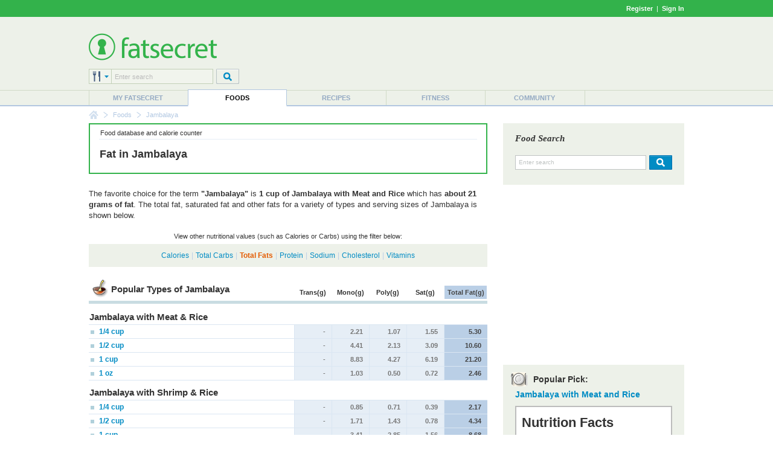

--- FILE ---
content_type: text/html; charset=utf-8
request_url: https://foods.fatsecret.com/calories-nutrition/food/jambalaya/fat
body_size: 9359
content:

<!DOCTYPE html PUBLIC "-//W3C//DTD XHTML 1.0 Transitional//EN" "http://www.w3.org/TR/xhtml1/DTD/xhtml1-transitional.dtd">
<html xmlns="http://www.w3.org/1999/xhtml">
	<head>
		<title>Fat in Jambalaya</title>
		<meta name="keywords" content="Fat in Jambalaya, Nutritional Facts"/>
		<meta name="description" content="Find detailed fat information for Jambalaya including Popular Types of Jambalaya and Other Common Suggestions."/>
		<meta property="og:image" content="https://m.ftscrt.com/static/images/og_fatsecret.png"/>
		<!-- Google Tag Manager -->
        <script>(function(w,d,s,l,i){w[l]=w[l]||[];w[l].push({'gtm.start':new Date().getTime(),event:'gtm.js'});var f=d.getElementsByTagName(s)[0],j=d.createElement(s),dl=l!='dataLayer'?'&l='+l:'';j.async=true;j.src='https://www.googletagmanager.com/gtm.js?id='+i+dl;f.parentNode.insertBefore(j,f);})(window,document,'script','dataLayer','GTM-KL2BDMK');</script>
        <!-- End Google Tag Manager -->
		<link rel="apple-touch-icon" sizes="180x180" href="/apple-touch-icon.png"/>
		<link rel="icon" type="image/png" sizes="32x32" href="/favicon-32x32.png"/>
		<link rel="icon" type="image/png" sizes="16x16" href="/favicon-16x16.png"/>
		<link rel="manifest" href="/site.webmanifest"/>
		<link rel="mask-icon" href="/safari-pinned-tab.svg" color="#32b34c"/>
		<link rel="shortcut icon" href="/favicon.ico?v=2"/>
		<meta name="msapplication-TileColor" content="#da532c"/>
		<meta name="theme-color" content="#ffffff"/>
        <link rel="stylesheet" href="https://fonts.googleapis.com/css?family=Roboto:400,900&display=swap"/>
		<link rel="stylesheet" href="https://m.ftscrt.com/static/css/default_37.min.css" type="text/css"/>
		<link rel="stylesheet" href="https://m.ftscrt.com/static/css/nutrition_facts.css" type="text/css"/><link rel="stylesheet" href="https://m.ftscrt.com/static/css/food/tags_2.css" type="text/css"/><link rel="stylesheet" href="https://m.ftscrt.com/static/css/food/home.css" type="text/css"/><link rel="stylesheet" href="https://m.ftscrt.com/static/css/searchPageStyle_2.css" type="text/css"/><link rel="stylesheet" href="https://m.ftscrt.com/static/css/food/foodquicksearch_auto.css" type="text/css"/>
		<script src="https://m.ftscrt.com/static/script/Chart-custom_2.js" type="text/javascript"></script>
		<script src="https://m.ftscrt.com/static/script/jquery-3.6.0.min.js" type="text/javascript"></script>
		
		<script src="https://m.ftscrt.com/static/script/quicksearchmenu_2.js" type="text/javascript"></script>
		
		<script type="text/javascript">
			$(document).ready(function(){
			
                $('#quickSearchMenu > li').on('click', function () {
					var $targetul=$(this).children("ul:eq(0)");
					if($targetul.hasClass("animated")){
						$targetul.css('visibility', 'hidden');
						$targetul.removeClass("animated");
					}
					else{
						$targetul.css('visibility', 'visible');
						$targetul.addClass("animated");
						quicksearch_onclick();
					}
				});
                $('#quickSearchMenu > li').on('mouseleave', function () {
					var $targetul=$(this).children("ul:eq(0)")
					$targetul.css('visibility', 'hidden');
					$targetul.removeClass("animated")
					quicksearch_onhoverout();
				});
			
			});
			function onFSBoxItemClick(el) {
				window.location.href = el.getElementsByTagName('a')[0].href;
			}
        </script>
        <script type="application/ld+json">
        {
            "@context" : "https://schema.org",
            "@type" : "Organization",
            "name" : "fatsecret",
            "alternateName" : "fatsecret - Calorie Counter and Diet Tracker for Weight Loss",
            "url" : "https://foods.fatsecret.com/",
            "logo" : "https://m.ftscrt.com/static/images/def20/Fatsecret_logo.png",
            "sameAs" : [
                "https://www.facebook.com/fatsecret",
                "https://www.twitter.com/fatsecret",
                "https://www.linkedin.com/company/fatsecret/"
            ]
        }
        </script>
		<link rel="alternate" media="only screen and (max-width: 640px)" href="https://mobile.fatsecret.com/calories-nutrition/food/jambalaya/fat"><script async='async' src='https://securepubads.g.doubleclick.net/tag/js/gpt.js'></script><script>  window.googletag = window.googletag || {cmd: []};</script><script> googletag.cmd.push(function() { googletag.defineSlot('/1083649/Local_Default_ATF_TopRight_728x90', [728, 90], 'div-gpt-ad-Local_Default_ATF_TopRight_728x90').addService(googletag.pubads());  googletag.defineSlot('/1083649/Local_Default_ATF_Right_300x250', [300, 250], 'div-gpt-ad-Local_Default_ATF_Right_300x250').addService(googletag.pubads());googletag.pubads().enableSingleRequest(); googletag.enableServices(); });</script>
	</head>
	<body>
		<!-- Google Tag Manager (noscript) -->
        <noscript><iframe src="https://www.googletagmanager.com/ns.html?id=GTM-KL2BDMK" height="0" width="0" style="display:none;visibility:hidden"></iframe></noscript>
        <!-- End Google Tag Manager (noscript) -->
		
		
<div class="topBandLoggedOut">
	<div class="centerContent topBand">
	<div class="centerInnerContent">
	    
		<a style="font-weight:bold" href="/Home.aspx?pa=privc" rel="nofollow">Register</a> &nbsp;|&nbsp; <a style="font-weight:bold" href="/Auth.aspx?pa=s&ReturnUrl=https%3a%2f%2ffoods.fatsecret.com%3a443%2fcalories-nutrition%2ffood%2fjambalaya%2ffat" rel="nofollow">Sign In</a>
	</div>
	</div>
</div>


		<div class="mainContent">
			<form method="post" action="../../../Diary.aspx?pa=fjtd&amp;tpath=jambalaya&amp;apath=fat" id="ctl04" style="margin:0px">
<div class="aspNetHidden">
<input type="hidden" name="__VIEWSTATE" id="__VIEWSTATE" value="nxfm5pODvlJHXS2dRF3u0KQUgG4rfDL7hSqCTA9nh4T24d0lz/lWwxdWwKwOrQoXUBJXyo/bHyxgcV1RVSJUjUrq/Yk=" />
</div>

<div class="aspNetHidden">

	<input type="hidden" name="__VIEWSTATEGENERATOR" id="__VIEWSTATEGENERATOR" value="AAFD0D3F" />
</div>
				<div class="logoPanel">
					<div class="centerContent">
						<div class="centerInnerContent">
							<div class="logoContent">
								
<!--[if lte IE 7]>
	<style type="text/css">
		.logoContentB, .logoContentA {
			display:inline-block;
			vertical-align:middle;
		}
		.logoContentA {
			width:100%;
		}
		.logoContentB {
			height:100%;
		}
		.logoContentB, .logoContentA {
			display:inline;
		}
	</style>
<![endif]-->
<div class="logoContentA" style="height:90px">
<table class="menuLogo" cellpadding="0" cellspacing="0" >
	
		<tr>
			<td class="menuShortLogoCell"  style="padding-top:10px">
				<a href="/Default.aspx"><img alt="fatsecret" src="https://m.ftscrt.com/static/images/def20/Fatsecret_logo.png" border="0" /></a>
			</td>
			<td align="right" rowspan="2">
<div class="fs_advert">


<div id='div-gpt-ad-Local_Default_ATF_TopRight_728x90' style='height:90px; width:728px;'>
<script type="text/javascript">
  googletag.cmd.push(function() { googletag.display('div-gpt-ad-Local_Default_ATF_TopRight_728x90'); });
</script>
</div>


</div></td>
		</tr>
		
		<tr style="height:36px">
			<td valign="bottom">
				
<!--[if lte IE 7]>
	<style type="text/css">
		.quickSearchInput input {
			margin-top:-1px;
		}
	</style>
<![endif]-->
<script type="text/javascript">
	var multisearchurls = [
		'/calories-nutrition/search?q=',
		'/Default.aspx?pa=rs&recipe=',
		'/calories-nutrition/meals?q=',
		'/Diary.aspx?pa=as&activity=',
		'/Community.aspx?pa=mems&user='
	];

	$(document).ready(function () {
		var sIndex = document.getElementById('searchIndex');
		sIndex.value = 0;
		var multi = document.getElementById('multiSearchText');
		multi.value = fatsecret_multiSearch_enterSearch;
	});

	function setSearchType(name, index){
		var img = document.getElementById('searchTypeList');
		img.src = 'https://m.ftscrt.com/static/images/def20/quicksearch/search_' + name + '.png';

		var items = document.getElementById('quickSearchMenuItems').getElementsByTagName('li');
		for (var i = 1; i < items.length; i++) {
			if (!items[i].getElementsByTagName('a')[0])
				continue;

			items[i].getElementsByTagName('a')[0].removeAttribute('class');
			items[i].getElementsByTagName('a')[0].removeAttribute('className');
		}
		
		var anc = document.getElementById('search_' + name);
		anc.setAttribute('class', 'active');
		anc.setAttribute('className', 'active');
		
		var sIndex = document.getElementById('searchIndex');
		sIndex.value = index;
	}
</script>
<table cellpadding="0" cellspacing="0">
	<tr>
		<td>
			<div class="quickSearchDropdown">
				<ul id="quickSearchMenu">
					<li>
						<img id="searchTypeList" src="https://m.ftscrt.com/static/images/def20/quicksearch/search_foods.png"/>
						<input type="hidden" id="searchIndex" value="0"/>
						<ul id="quickSearchMenuItems" class="quickSearchDropdownPanel">
							<li>
								<div class="searchIn">Search in:</div>
							</li>
							<li onclick="setSearchType('foods', 0)">
								<a id="search_foods" href="#" class="active" onclick="return false">
									<div>&nbsp;</div>Foods
								</a>
							</li>
							<li onclick="setSearchType('recipes', 1)">
								<a id="search_recipes" href="#" onclick="return false">
									<div>&nbsp;</div>Recipes
								</a>
							</li>
							<li onclick="setSearchType('meals', 2)">
								<a id="search_meals" href="#" onclick="return false">
									<div>&nbsp;</div>Meals
								</a>
							</li>
							<li onclick="setSearchType('exercises', 3)">
								<a id="search_exercises" href="#" onclick="return false">
									<div>&nbsp;</div>Exercises
								</a>
							</li>
							<li onclick="setSearchType('members', 4)">
								<a id="search_members" href="#" onclick="return false">
									<div>&nbsp;</div>Members
								</a>
							</li>
							<li style="height:10px">&nbsp;</li>
						</ul>
					</li>
				</ul>
			</div>
		</td>
		<td class="quickSearchInput" valign="top">
			<div>
				<input type="text" id="multiSearchText" style="width:157px" onkeydown="return multiSearchDowned(event, 'searchTypeList', 'multiSearchText')" class="searchInput" value="Enter search" onclick="multiOnClick(this)" onfocus="multiOnFocus(this)" onblur="multiOnBlur(this)" maxlength="50"/>
			</div>
		</td>
		<td style="width:5px">
			&nbsp;
		</td>
		<td valign="top">
			<img src="https://m.ftscrt.com/static/images/def20/But_Search_Grey_default.png" onmouseover="this.src='https://m.ftscrt.com/static/images/def20/But_Search_Grey_pressed.png'" onmouseout="this.src='https://m.ftscrt.com/static/images/def20/But_Search_Grey_default.png'" onclick="multiSearch('searchTypeList', 'multiSearchText'); return false;"/>
		</td>
	</tr>
</table>
			</td>
		</tr>
		
</table>
</div>
<div class="logoContentB"></div>
							</div>
						</div>
					</div>
				</div>
				<div class="menuContent">
					<div class="centerContent">
						<div class="centerInnerContent">
							
<table cellpadding="0" cellspacing="0" class="menuBar">
	<tr valign="bottom">
		<td>
			<div class="navigationDropdown">
				<ul id="navigationMenu">
				
					<li class="menuItem sepLeft">
						
						<a title="My fatsecret" href="/Default.aspx?pa=m">My fatsecret</a>
						
					</li>
				
					<li class="menuItem highlight">
						<div class="hLeft" style="float:left;height:28px;width:1px"></div>
						<a title="Foods" href="/calories-nutrition/">Foods</a>
						<div class="hRight" style="float:right;height:28px;width:1px;margin-top:-28px"></div>
					</li>
				
					<li class="menuItem">
						
						<a title="Recipes" href="/Default.aspx?pa=recsh">Recipes</a>
						
					</li>
				
					<li class="menuItem sepLeft">
						
						<a title="Fitness" href="/fitness/">Fitness</a>
						
					</li>
				
					<li class="menuItem sepLeft last">
						<div class="last">
						<a title="Community" href="/Community.aspx?pa=fms">Community</a>
						</div>
					</li>
					
				</ul>
			</div>
		</td>
	</tr>
</table>
						</div>
					</div>
				</div>
			</form>
			<div class="centerContent">
				<div class="centerInnerContent">
					
<div class="breadCrumb">

					<div class="breadCrumb_home"><a href="/Default.aspx" onmouseover="document.bcfshome.src='https://m.ftscrt.com/static/images/def20/nav_breadcrumb_home_alt.png'" onmouseout="document.bcfshome.src='https://m.ftscrt.com/static/images/def20/nav_breadcrumb_home.png'"><img name="bcfshome" src="https://m.ftscrt.com/static/images/def20/nav_breadcrumb_home.png"/></a></div>
					<div class="breadCrumb_sep"><img src="https://m.ftscrt.com/static/images/def20/nav_breadcrumb_seperator.png"/></div>
					
							<div class="breadcrumb_link"><a title="Foods" href="/calories-nutrition/">Foods</a></div>
						<div class="breadCrumb_sep"><img src="https://m.ftscrt.com/static/images/def20/nav_breadcrumb_seperator.png"/></div>
							<div class="breadcrumb_noLink">Jambalaya</div>
						
</div>

					
					<div id="content" class="mem">
						


<table class="generic">
<tr>
	<td class="leftCell">
		<div class="leftCellContent">
			<div class="NBBox summarypanel NBPaleBox">
				<div class="summarypanelcontent">
					<table class="generic">
						<tr valign="middle">
							<td width="*" class="center">
								<div class="top">
									<table class="generic">
										<tr>
											<td class="smallText">Food database and calorie counter</td>
										</tr>
									</table>
								</div>
								<div class="bottom" style="height:55px">
									<div style="height:12px;line-height:12px;"></div>
									<h1 style="text-transform:none">Fat in Jambalaya</h1>
								</div>
							</td>
						</tr>
					</table>
				</div>
			</div>
			<script type="text/javascript">
			$(document).ready(function(){
				$(".nutrition tr.food").on("mouseover", function() {$(this).addClass("over");}).on("mouseout", function() {$(this).removeClass("over");});
			});
			</script>
			<div>
			The favorite choice for the term <b>"Jambalaya"</b> is <b>1 cup of Jambalaya with Meat and Rice</b>
			which has <b>about 21 grams of fat</b>.
			The total fat, saturated fat and other fats for a variety of types and serving sizes of Jambalaya is shown below.
			<br/><br/>
			<div align="center" class="filterInfo smallText">View other nutritional values (such as Calories or Carbs) using the filter below:</div>
			</div>
			
<table class="greybox">
	
	<tr>
		<td class="content">
				<div align="center">
				<a title="Calories in Jambalaya" href="/calories-nutrition/food/jambalaya">Calories</a><span class="sep">|</span><a title="Carbs in Jambalaya" href="/calories-nutrition/food/jambalaya/carbohydrate">Total Carbs</a><span class="sep">|</span><a title="Fat in Jambalaya" href="/calories-nutrition/food/jambalaya/fat" class="strong">Total Fats</a><span class="sep">|</span><a title="Protein in Jambalaya" href="/calories-nutrition/food/jambalaya/protein">Protein</a><span class="sep">|</span><a title="Sodium in Jambalaya" href="/calories-nutrition/food/jambalaya/sodium">Sodium</a><span class="sep">|</span><a title="Cholesterol in Jambalaya" href="/calories-nutrition/food/jambalaya/cholesterol">Cholesterol</a><span class="sep">|</span><a title="Vitamins in Jambalaya" href="/calories-nutrition/food/jambalaya/vitamins">Vitamins</a>
				</div>
				
		</td>
	</tr>
	
</table>

			
							<table class="generic nutrition">
							<thead>
							<tr valign="bottom">
								<th>
									<div style="float:left"><img src="https://m.ftscrt.com/static/images/box/recipesicon.gif" style="vertical-align:middle"/></div>
									<div style="float:left;line-height:32px">
									<h2>Popular Types of Jambalaya</h2>
									
									</div>
								</th>
								
									<th width="60" class="nutrient" title="Trans Fat">Trans(g)</th>
								
									<th width="60" class="nutrient" title="Monounsaturated Fat">Mono(g)</th>
								
									<th width="60" class="nutrient" title="Polyunsaturated Fat">Poly(g)</th>
								
									<th width="60" class="nutrient" title="Saturated Fat">Sat(g)</th>
								
									<th width="70" class="nutrient" title="Total Fat"><div class="highlight">Total Fat(g)</div></th>
								
							</tr>
							</thead>
							<tbody>
						
							<tr>
								<td class="subtitle" colspan="6">
									<h3>Jambalaya with Meat &amp; Rice</h3>
								</td>
							</tr>
						
							<tr class="food" onclick="window.location.href = '/calories-nutrition/generic/jambalaya-with-meat-and-rice?portionid=8610&amp;portionamount=0.250'">
								<td><a title="Jambalaya with Meat and Rice" class="prominent" href="/calories-nutrition/generic/jambalaya-with-meat-and-rice?portionid=8610&portionamount=0.250"><img border="0" src="https://m.ftscrt.com/static/images/icons/myfs_box_blue.gif" border="0" class="bull"/> 1/4 cup</a></td>
								
									<td class="nutrient">-</td>
								
									<td class="nutrient">2.21</td>
								
									<td class="nutrient">1.07</td>
								
									<td class="nutrient">1.55</td>
								
									<td title="5.30 Total Fat" class="highlight nutrient">5.30</td>
								
							</tr>
						
							<tr class="food" onclick="window.location.href = '/calories-nutrition/generic/jambalaya-with-meat-and-rice?portionid=8610&amp;portionamount=0.500'">
								<td><a title="Jambalaya with Meat and Rice" class="prominent" href="/calories-nutrition/generic/jambalaya-with-meat-and-rice?portionid=8610&portionamount=0.500"><img border="0" src="https://m.ftscrt.com/static/images/icons/myfs_box_blue.gif" border="0" class="bull"/> 1/2 cup</a></td>
								
									<td class="nutrient">-</td>
								
									<td class="nutrient">4.41</td>
								
									<td class="nutrient">2.13</td>
								
									<td class="nutrient">3.09</td>
								
									<td title="10.60 Total Fat" class="highlight nutrient">10.60</td>
								
							</tr>
						
							<tr class="food" onclick="window.location.href = '/calories-nutrition/generic/jambalaya-with-meat-and-rice?portionid=8610&amp;portionamount=1.000'">
								<td><a title="Jambalaya with Meat and Rice" class="prominent" href="/calories-nutrition/generic/jambalaya-with-meat-and-rice?portionid=8610&portionamount=1.000"><img border="0" src="https://m.ftscrt.com/static/images/icons/myfs_box_blue.gif" border="0" class="bull"/> 1 cup</a></td>
								
									<td class="nutrient">-</td>
								
									<td class="nutrient">8.83</td>
								
									<td class="nutrient">4.27</td>
								
									<td class="nutrient">6.19</td>
								
									<td title="21.20 Total Fat" class="highlight nutrient">21.20</td>
								
							</tr>
						
							<tr class="food last" onclick="window.location.href = '/calories-nutrition/generic/jambalaya-with-meat-and-rice?portionid=180967&amp;portionamount=1.000'">
								<td><a title="Jambalaya with Meat and Rice" class="prominent" href="/calories-nutrition/generic/jambalaya-with-meat-and-rice?portionid=180967&portionamount=1.000"><img border="0" src="https://m.ftscrt.com/static/images/icons/myfs_box_blue.gif" border="0" class="bull"/> 1 oz</a></td>
								
									<td class="nutrient">-</td>
								
									<td class="nutrient">1.03</td>
								
									<td class="nutrient">0.50</td>
								
									<td class="nutrient">0.72</td>
								
									<td title="2.46 Total Fat" class="highlight nutrient">2.46</td>
								
							</tr>
						
							<tr>
								<td class="subtitle" colspan="6">
									<h3>Jambalaya with Shrimp &amp; Rice</h3>
								</td>
							</tr>
						
							<tr class="food" onclick="window.location.href = '/calories-nutrition/generic/shrimp-creole-with-rice?portionid=10213&amp;portionamount=0.250'">
								<td><a title="Shrimp Creole with Rice" class="prominent" href="/calories-nutrition/generic/shrimp-creole-with-rice?portionid=10213&portionamount=0.250"><img border="0" src="https://m.ftscrt.com/static/images/icons/myfs_box_blue.gif" border="0" class="bull"/> 1/4 cup</a></td>
								
									<td class="nutrient">-</td>
								
									<td class="nutrient">0.85</td>
								
									<td class="nutrient">0.71</td>
								
									<td class="nutrient">0.39</td>
								
									<td title="2.17 Total Fat" class="highlight nutrient">2.17</td>
								
							</tr>
						
							<tr class="food" onclick="window.location.href = '/calories-nutrition/generic/shrimp-creole-with-rice?portionid=10213&amp;portionamount=0.500'">
								<td><a title="Shrimp Creole with Rice" class="prominent" href="/calories-nutrition/generic/shrimp-creole-with-rice?portionid=10213&portionamount=0.500"><img border="0" src="https://m.ftscrt.com/static/images/icons/myfs_box_blue.gif" border="0" class="bull"/> 1/2 cup</a></td>
								
									<td class="nutrient">-</td>
								
									<td class="nutrient">1.71</td>
								
									<td class="nutrient">1.43</td>
								
									<td class="nutrient">0.78</td>
								
									<td title="4.34 Total Fat" class="highlight nutrient">4.34</td>
								
							</tr>
						
							<tr class="food" onclick="window.location.href = '/calories-nutrition/generic/shrimp-creole-with-rice?portionid=10213&amp;portionamount=1.000'">
								<td><a title="Shrimp Creole with Rice" class="prominent" href="/calories-nutrition/generic/shrimp-creole-with-rice?portionid=10213&portionamount=1.000"><img border="0" src="https://m.ftscrt.com/static/images/icons/myfs_box_blue.gif" border="0" class="bull"/> 1 cup</a></td>
								
									<td class="nutrient">-</td>
								
									<td class="nutrient">3.41</td>
								
									<td class="nutrient">2.85</td>
								
									<td class="nutrient">1.56</td>
								
									<td title="8.68 Total Fat" class="highlight nutrient">8.68</td>
								
							</tr>
						
							<tr class="food last" onclick="window.location.href = '/calories-nutrition/generic/shrimp-creole-with-rice?portionid=180942&amp;portionamount=1.000'">
								<td><a title="Shrimp Creole with Rice" class="prominent" href="/calories-nutrition/generic/shrimp-creole-with-rice?portionid=180942&portionamount=1.000"><img border="0" src="https://m.ftscrt.com/static/images/icons/myfs_box_blue.gif" border="0" class="bull"/> 1 oz</a></td>
								
									<td class="nutrient">-</td>
								
									<td class="nutrient">0.40</td>
								
									<td class="nutrient">0.33</td>
								
									<td class="nutrient">0.18</td>
								
									<td title="1.01 Total Fat" class="highlight nutrient">1.01</td>
								
							</tr>
						
							<tr>
								<td class="subtitle" colspan="6">
									<h3>New Orleans Style Jambalaya</h3>
								</td>
							</tr>
						
							<tr class="food" onclick="window.location.href = '/calories-nutrition/generic/gumbo-with-rice-(new-orleans-type-with-shellfish-pork-and-or-poultry-tomatoes-okra-rice)?portionid=11613&amp;portionamount=0.250'">
								<td><a title="Gumbo with Rice (New Orleans Type with Shellfish, Pork or Poultry, Tomatoes, Okra, Rice)" class="prominent" href="/calories-nutrition/generic/gumbo-with-rice-(new-orleans-type-with-shellfish-pork-and-or-poultry-tomatoes-okra-rice)?portionid=11613&portionamount=0.250"><img border="0" src="https://m.ftscrt.com/static/images/icons/myfs_box_blue.gif" border="0" class="bull"/> 1/4 cup</a></td>
								
									<td class="nutrient">-</td>
								
									<td class="nutrient">0.66</td>
								
									<td class="nutrient">0.65</td>
								
									<td class="nutrient">0.40</td>
								
									<td title="1.89 Total Fat" class="highlight nutrient">1.89</td>
								
							</tr>
						
							<tr class="food" onclick="window.location.href = '/calories-nutrition/generic/gumbo-with-rice-(new-orleans-type-with-shellfish-pork-and-or-poultry-tomatoes-okra-rice)?portionid=11613&amp;portionamount=0.500'">
								<td><a title="Gumbo with Rice (New Orleans Type with Shellfish, Pork or Poultry, Tomatoes, Okra, Rice)" class="prominent" href="/calories-nutrition/generic/gumbo-with-rice-(new-orleans-type-with-shellfish-pork-and-or-poultry-tomatoes-okra-rice)?portionid=11613&portionamount=0.500"><img border="0" src="https://m.ftscrt.com/static/images/icons/myfs_box_blue.gif" border="0" class="bull"/> 1/2 cup</a></td>
								
									<td class="nutrient">-</td>
								
									<td class="nutrient">1.32</td>
								
									<td class="nutrient">1.31</td>
								
									<td class="nutrient">0.81</td>
								
									<td title="3.78 Total Fat" class="highlight nutrient">3.78</td>
								
							</tr>
						
							<tr class="food" onclick="window.location.href = '/calories-nutrition/generic/gumbo-with-rice-(new-orleans-type-with-shellfish-pork-and-or-poultry-tomatoes-okra-rice)?portionid=11613&amp;portionamount=1.000'">
								<td><a title="Gumbo with Rice (New Orleans Type with Shellfish, Pork or Poultry, Tomatoes, Okra, Rice)" class="prominent" href="/calories-nutrition/generic/gumbo-with-rice-(new-orleans-type-with-shellfish-pork-and-or-poultry-tomatoes-okra-rice)?portionid=11613&portionamount=1.000"><img border="0" src="https://m.ftscrt.com/static/images/icons/myfs_box_blue.gif" border="0" class="bull"/> 1 cup</a></td>
								
									<td class="nutrient">-</td>
								
									<td class="nutrient">2.64</td>
								
									<td class="nutrient">2.61</td>
								
									<td class="nutrient">1.62</td>
								
									<td title="7.56 Total Fat" class="highlight nutrient">7.56</td>
								
							</tr>
						
							<tr class="food last" onclick="window.location.href = '/calories-nutrition/generic/gumbo-with-rice-(new-orleans-type-with-shellfish-pork-and-or-poultry-tomatoes-okra-rice)?portionid=180966&amp;portionamount=1.000'">
								<td><a title="Gumbo with Rice (New Orleans Type with Shellfish, Pork or Poultry, Tomatoes, Okra, Rice)" class="prominent" href="/calories-nutrition/generic/gumbo-with-rice-(new-orleans-type-with-shellfish-pork-and-or-poultry-tomatoes-okra-rice)?portionid=180966&portionamount=1.000"><img border="0" src="https://m.ftscrt.com/static/images/icons/myfs_box_blue.gif" border="0" class="bull"/> 1 oz</a></td>
								
									<td class="nutrient">-</td>
								
									<td class="nutrient">0.31</td>
								
									<td class="nutrient">0.30</td>
								
									<td class="nutrient">0.19</td>
								
									<td title="0.88 Total Fat" class="highlight nutrient">0.88</td>
								
							</tr>
						</tbody></table>
							<table class="generic nutrition">
							<thead>
							<tr valign="bottom">
								<th>
									<div style="float:left"><img src="https://m.ftscrt.com/static/images/box/recipesicon.gif" style="vertical-align:middle"/></div>
									<div style="float:left">
									<h2>Other Common Suggestions</h2>
									<div class="smallText greyText">(1 cup serving)</div>
									</div>
								</th>
								
									<th width="60" class="nutrient" title="Trans Fat">Trans(g)</th>
								
									<th width="60" class="nutrient" title="Monounsaturated Fat">Mono(g)</th>
								
									<th width="60" class="nutrient" title="Polyunsaturated Fat">Poly(g)</th>
								
									<th width="60" class="nutrient" title="Saturated Fat">Sat(g)</th>
								
									<th width="70" class="nutrient" title="Total Fat"><div class="highlight">Total Fat(g)</div></th>
								
							</tr>
							</thead>
							<tbody>
						
							<tr class="food" onclick="window.location.href = '/calories-nutrition/generic/beef-and-rice-no-sauce-(mixture)?portionid=7450&amp;portionamount=1.000'">
								<td><a title="Beef and Rice (Mixture)" class="prominent" href="/calories-nutrition/generic/beef-and-rice-no-sauce-(mixture)?portionid=7450&portionamount=1.000"><img border="0" src="https://m.ftscrt.com/static/images/icons/myfs_box_blue.gif" border="0" class="bull"/> Beef and Rice Mixture</a></td>
								
									<td class="nutrient">-</td>
								
									<td class="nutrient">6.53</td>
								
									<td class="nutrient">1.29</td>
								
									<td class="nutrient">4.96</td>
								
									<td title="14.58 Total Fat" class="highlight nutrient">14.58</td>
								
							</tr>
						
							<tr class="food" onclick="window.location.href = '/calories-nutrition/generic/beef-rice-and-vegetables-(excluding-carrots-broccoli-and-dark-green-leafy)-no-sauce-(mixture)?portionid=10448&amp;portionamount=1.000'">
								<td><a title="Beef, Rice and Vegetables (Mixture)" class="prominent" href="/calories-nutrition/generic/beef-rice-and-vegetables-(excluding-carrots-broccoli-and-dark-green-leafy)-no-sauce-(mixture)?portionid=10448&portionamount=1.000"><img border="0" src="https://m.ftscrt.com/static/images/icons/myfs_box_blue.gif" border="0" class="bull"/> Beef, Rice and Vegetables Mixture</a></td>
								
									<td class="nutrient">-</td>
								
									<td class="nutrient">1.67</td>
								
									<td class="nutrient">0.23</td>
								
									<td class="nutrient">1.49</td>
								
									<td title="4.05 Total Fat" class="highlight nutrient">4.05</td>
								
							</tr>
						
							<tr class="food" onclick="window.location.href = '/calories-nutrition/generic/chicken-or-turkey-and-rice-no-sauce-(mixture)?portionid=9453&amp;portionamount=1.000'">
								<td><a title="Chicken or Turkey and Rice (Mixture)" class="prominent" href="/calories-nutrition/generic/chicken-or-turkey-and-rice-no-sauce-(mixture)?portionid=9453&portionamount=1.000"><img border="0" src="https://m.ftscrt.com/static/images/icons/myfs_box_blue.gif" border="0" class="bull"/> Chicken or Turkey and Rice Mixture</a></td>
								
									<td class="nutrient">-</td>
								
									<td class="nutrient">3.27</td>
								
									<td class="nutrient">1.87</td>
								
									<td class="nutrient">2.38</td>
								
									<td title="8.39 Total Fat" class="highlight nutrient">8.39</td>
								
							</tr>
						
							<tr class="food" onclick="window.location.href = '/calories-nutrition/generic/chicken-or-turkey-rice-and-vegetables-(excluding-carrots-broccoli-and-dark-green-leafy)-no-sauce-(mixture)?portionid=10946&amp;portionamount=1.000'">
								<td><a title="Chicken or Turkey, Rice and Vegetables (Mixture)" class="prominent" href="/calories-nutrition/generic/chicken-or-turkey-rice-and-vegetables-(excluding-carrots-broccoli-and-dark-green-leafy)-no-sauce-(mixture)?portionid=10946&portionamount=1.000"><img border="0" src="https://m.ftscrt.com/static/images/icons/myfs_box_blue.gif" border="0" class="bull"/> Chicken or Turkey, Rice and Vegetables Mixture</a></td>
								
									<td class="nutrient">-</td>
								
									<td class="nutrient">1.18</td>
								
									<td class="nutrient">0.81</td>
								
									<td class="nutrient">0.92</td>
								
									<td title="3.42 Total Fat" class="highlight nutrient">3.42</td>
								
							</tr>
						
							<tr class="food" onclick="window.location.href = '/calories-nutrition/generic/pork-rice-and-vegetables-(excluding-carrots-broccoli-and-dark-green-leafy)-soy-based-sauce-(mixture)?portionid=9898&amp;portionamount=1.000'">
								<td><a title="Pork, Rice and Vegetables in Soy-Based Sauce (Mixture)" class="prominent" href="/calories-nutrition/generic/pork-rice-and-vegetables-(excluding-carrots-broccoli-and-dark-green-leafy)-soy-based-sauce-(mixture)?portionid=9898&portionamount=1.000"><img border="0" src="https://m.ftscrt.com/static/images/icons/myfs_box_blue.gif" border="0" class="bull"/> Pork, Rice and Vegetables Mixture</a></td>
								
									<td class="nutrient">-</td>
								
									<td class="nutrient">3.41</td>
								
									<td class="nutrient">0.88</td>
								
									<td class="nutrient">2.67</td>
								
									<td title="7.73 Total Fat" class="highlight nutrient">7.73</td>
								
							</tr>
						
							<tr class="food" onclick="window.location.href = '/calories-nutrition/generic/red-beans-and-rice?portionid=19285&amp;portionamount=1.000'">
								<td><a title="Red Beans and Rice" class="prominent" href="/calories-nutrition/generic/red-beans-and-rice?portionid=19285&portionamount=1.000"><img border="0" src="https://m.ftscrt.com/static/images/icons/myfs_box_blue.gif" border="0" class="bull"/> Red Beans and Rice</a></td>
								
									<td class="nutrient">-</td>
								
									<td class="nutrient">2.65</td>
								
									<td class="nutrient">0.92</td>
								
									<td class="nutrient">2.09</td>
								
									<td title="6.03 Total Fat" class="highlight nutrient">6.03</td>
								
							</tr>
						
							<tr class="food last" onclick="window.location.href = '/calories-nutrition/generic/sausage-and-rice-with-cheese-sauce-(mixture)?portionid=9139&amp;portionamount=1.000'">
								<td><a title="Sausage and Rice with Cheese Sauce (Mixture)" class="prominent" href="/calories-nutrition/generic/sausage-and-rice-with-cheese-sauce-(mixture)?portionid=9139&portionamount=1.000"><img border="0" src="https://m.ftscrt.com/static/images/icons/myfs_box_blue.gif" border="0" class="bull"/> Sausage and Rice Mixture</a></td>
								
									<td class="nutrient">-</td>
								
									<td class="nutrient">13.12</td>
								
									<td class="nutrient">4.43</td>
								
									<td class="nutrient">12.98</td>
								
									<td title="33.40 Total Fat" class="highlight nutrient">33.40</td>
								
							</tr>
						</tbody></table>
				<br />
				<table class="searchRelated">
					<caption>
						Foods related to <b>Jambalaya</b>:<br/><br/>
					</caption>
					
							<tr>
							
							<td>
								<a title="Pilaf" href="/calories-nutrition/food/pilaf/fat">
									<b>Pilaf</b>
								</a>
							</td>
							
							<td>
								<a title="Risotto" href="/calories-nutrition/food/risotto/fat">
									<b>Risotto</b>
								</a>
							</td>
							
							<td>
								<a title="Cornbread" href="/calories-nutrition/food/cornbread/fat">
									<b>Cornbread</b>
								</a>
							</td>
							
							<td class="end">
								<a title="Fried Rice" href="/calories-nutrition/food/fried-rice/fat">
									<b>Fried Rice</b>
								</a>
							</td>
							
								</tr>
							
							<tr>
							
							<td>
								<a title="Gumbo" href="/calories-nutrition/food/gumbo/fat">
									<b>Gumbo</b>
								</a>
							</td>
							
							<td class="end" colspan="3">
								<a title="Paella" href="/calories-nutrition/food/paella/fat">
									<b>Paella</b>
								</a>
							</td>
							
								</tr>
							
				</table>	
				<hr/>
				<div align="right" class="smallText more"><b><a href="/calories-nutrition/search?q=jambalaya">view more results for jambalaya</a></b></div>
				
		</div>
	</td>
	<td class="rightCell">
		<div class="rightCellContent">
			
<script type="text/javascript" src="https://m.ftscrt.com/static/script/foodquicksearch_auto_2.js"></script>
<script type="text/javascript"><!--
	function getAutoSuggestionUrl(exp){
		return 'https://auto.fatsecret.com/?m=1&l=1&query=' + exp + '&fn=autoComplete';
	}
	function doFoodSearch(exp){
		window.location.href = '/calories-nutrition/search?q=' + encodeURIComponent(exp);
	}
	setFQSInput('ctl11_ctl00_ctl03');

	function ctl11_ctl00_ctl03_foodSearchDowned(evt){
		if(evt.keyCode == 13){
			ctl11_ctl00_ctl03_foodSearch();
			return false;
		}
		return true;
	}
	function ctl11_ctl00_ctl03_foodSearch(){
		var exp = document.getElementById('ctl11_ctl00_ctl03_ByFood').value;
		if(exp == 'Enter search') exp = '';
		window.location.href = '/calories-nutrition/search?q=' + encodeURIComponent(exp);
	}
	function ctl11_ctl00_ctl03_OnClick(el){
		if(el.style.color != '#000000' && el.style.color != 'rgb(0, 0, 0)'){
			el.value='';
			el.style.color='#000000';
		}
		else
		{
			if(navigator.userAgent.indexOf('Chrome') != -1 || navigator.userAgent.indexOf('Apple') != -1)
				el.select();
		}
	}
	function ctl11_ctl00_ctl03_OnFocus(el){
		if(el.style.color == '#000000' || el.style.color == 'rgb(0, 0, 0)'){
			if(!(navigator.userAgent.indexOf('Chrome') != -1 || navigator.userAgent.indexOf('Apple') != -1))
				el.select();
		}
	}
	function ctl11_ctl00_ctl03_OnBlur(el){
		if(el.value==''){
			el.value='Enter search';
			el.style.color='#BFC3C2';
		}
	}
//--></script>
<div class="quickSearchMiddle">
	<table class="generic" cellpadding="0" cellspacing="0">
		<tr>
			<td>
				<div class="title">Food Search</div>
			</td>
		</tr>
		<tr style="height:42px">
			<td>
				<div>
					<input type="text" class="searchinput" id="ctl11_ctl00_ctl03_ByFood" value="Enter search" onkeyup="onSearchInputKeyUp(event)" onkeydown="onSearchInputKeyDown(event)" onclick="ctl11_ctl00_ctl03_OnClick(this)" onfocus="ctl11_ctl00_ctl03_OnFocus(this)" onblur="ctl11_ctl00_ctl03_OnBlur(this)" autocomplete="off" maxlength="50"/>
					<img src="https://m.ftscrt.com/static/images/def20/But_Search_Blue_default.png" onmouseover="this.src='https://m.ftscrt.com/static/images/def20/But_Search_Blue_pressed.png'" onmouseout="this.src='https://m.ftscrt.com/static/images/def20/But_Search_Blue_default.png'" onclick="ctl11_ctl00_ctl03_foodSearch()" style="padding-left:5px"  title="search for nutritional information"/>
				</div>
				<img id="fqs_autosuggest_arrow" src="https://m.ftscrt.com/static/images/foodadd/FA_SearchBox_Arrow_blue_2.png" width="17" height="10" style="position:absolute;padding-left:20px;display:none" />
			</td>
		</tr>
		<tr>
			<td>
				<table id="fqs_autosuggest" cellspacing="0" cellpadding="0" style="width:100%;background-color:#fff;margin-bottom:2px;display:none">
					<tr>
						<td class="fqs_faacrs">
							<table cellpadding="0" cellspacing="0" style="width:100%">
								<tr class onmouseover="onAutoSuggestMouseOver(0)" onmouseout="onAutoSuggestMouseOut()">
									<td class="fqs_faacrw" id="fqs_faacrw_0" onclick="onAutoSuggestClick(this)"><div></div></td>
								</tr>
								<tr class onmouseover="onAutoSuggestMouseOver(1)" onmouseout="onAutoSuggestMouseOut()">
									<td class="fqs_faacrw" id="fqs_faacrw_1" onclick="onAutoSuggestClick(this)"><div></div></td>
								</tr>
								<tr class onmouseover="onAutoSuggestMouseOver(2)" onmouseout="onAutoSuggestMouseOut()">
									<td class="fqs_faacrw" id="fqs_faacrw_2" onclick="onAutoSuggestClick(this)"><div></div></td>
								</tr>
								<tr class onmouseover="onAutoSuggestMouseOver(3)" onmouseout="onAutoSuggestMouseOut()">
									<td class="fqs_faacrw" id="fqs_faacrw_3" onclick="onAutoSuggestClick(this)"><div></div></td>
								</tr>
							</table>
						</td>
					</tr>
				</table>
			</td>
		</tr>
	</table>
</div>

			<br />
			
<div class="fs_advert">
<div class="advertising">

<div id='div-gpt-ad-Local_Default_ATF_Right_300x250' style='height:250px; width:300px;'>
<script type="text/javascript">
  googletag.cmd.push(function() { googletag.display('div-gpt-ad-Local_Default_ATF_Right_300x250'); });
</script>
</div>

</div>
</div>
			<div class="factPanel">
				<h2><img src="https://m.ftscrt.com/static/images/box/mealsicon.gif" style="vertical-align:middle"> Popular Pick:</h2>
				<div class="bbTitle"><a class="prominent" href="/calories-nutrition/generic/jambalaya-with-meat-and-rice?portionid=8610&portionamount=1.000"><b>Jambalaya with Meat and Rice</b></a></div>			
				<div class="nutritionFacts" align="center">
                    
<div class="nutrition_facts us">
    <div class="heading black">Nutrition Facts</div>
    <div class="divider thin"></div>
    <table class="serving_size">
        <colgroup>
			<col width="90px"/>
			<col width="*"/>
		</colgroup>
        <tr>
            <td class="serving_size black us serving_size_label">Serving Size</td>
            <td class="serving_size black us serving_size_value">1 cup</td>
        </tr>
    </table>
    <div class="divider thick"></div>
    <div class="left">
        <div class="nutrient black">Amount Per Serving</div>
        <div class="hero_label black">Calories</div>
    </div>
    <div class="hero_value black right">393</div>
    <div class="divider medium"></div>
    <div class="nutrient left">&nbsp;</div>
    <div class="nutrient black right">% Daily Values*</div>
    <div class="divider thin"></div>
    <div class="nutrient black left">Total Fat</div>
    <div class="nutrient value left">21.2g</div>
    <div class="nutrient black right">27%</div>
    <div class="divider thin"></div>
    
    <div class="nutrient sub left">Saturated Fat</div>
    <div class="nutrient value left">6.188g</div>
    <div class="nutrient black right">31%</div>
    <div class="divider thin"></div>
    
    <div class="nutrient sub left"><i>Trans</i> Fat</div>
    <div class="nutrient value left">-</div>
    <div class="divider thin"></div>
    
        <div class="nutrient sub left">Polyunsaturated Fat</div>
        <div class="nutrient value left">4.265g</div>
        <div class="divider thin"></div>
    
        <div class="nutrient sub left">Monounsaturated Fat</div>
        <div class="nutrient value left">8.825g</div>
        <div class="divider thin"></div>
    
    <div class="nutrient black left">Cholesterol</div>
    <div class="nutrient value left">98mg</div>
    <div class="nutrient black right">33%</div>
    <div class="divider thin"></div>
    
    <div class="nutrient black left">Sodium</div>
    <div class="nutrient value left">478mg</div>
    <div class="nutrient black right">21%</div>
    <div class="divider thin"></div>
    <div class="nutrient black left">Total Carbohydrate</div>
    <div class="nutrient value left">22.72g</div>
    <div class="nutrient black right">8%</div>
    <div class="divider thin"></div>
    
    <div class="nutrient sub left">Dietary Fiber</div>
    <div class="nutrient value left">1g</div>
    <div class="nutrient black right">3%</div>
    <div class="divider thin"></div>
    
    <div class="nutrient sub left">Sugars</div>
    <div class="nutrient value left">2.12g</div>
    <div class="divider thin"></div>
    
    <div class="nutrient black left">Protein</div>
    <div class="nutrient value left">26.11g</div>
    <div class="divider thick"></div>
    
    <div class="nutrient left">Vitamin D</div>
    <div class="nutrient value left">-</div>
    <div class="nutrient right"></div>
    <div class="divider thin"></div>
    
    <div class="nutrient left">Calcium</div>
    <div class="nutrient value left">46mg</div>
    <div class="nutrient right">4%</div>
    <div class="divider thin"></div>
    
    <div class="nutrient left">Iron</div>
    <div class="nutrient value left">2.85mg</div>
    <div class="nutrient right">16%</div>
    <div class="divider thin"></div>
    
    <div class="nutrient left">Potassium</div>
    <div class="nutrient value left">412mg</div>
    <div class="nutrient right">9%</div>
    
        <div class="divider thin"></div>
        <div class="nutrient left">Vitamin A</div>
        <div class="nutrient value left">44mcg</div>
        <div class="nutrient right">5%</div>
    
        <div class="divider thin"></div>
        <div class="nutrient left">Vitamin C</div>
        <div class="nutrient value left">5.9mg</div>
        <div class="nutrient right">7%</div>
    
    <div class="divider medium"></div>
    <div class="footnote">* The % Daily Value (DV) tells you how much a nutrient in a serving of food contributes to a daily diet. 2,000 calories a day is used for general nutrition advice.</div>
</div>

				</div>
			</div>
			<br />
			<script type="text/javascript">
				function submitForm(id, action) {
					var form = document.forms[id];
					form.action.value = action;
					form.submit();
				}
			</script>
			
<table class="orangecurvedbox">
	<tr class="title">
		<td class="cornertopleft">&nbsp;</td>
		<td class="top">&nbsp;</td>
		<td class="cornertopright">&nbsp;</td>
	</tr>
	<tr>
		<td class="left">&nbsp;</td>
		<td class="content">
			
					<form id="updateForm" style="margin:0px" action="/Diary.aspx?pa=fjtd&dt=20470&tpath=jambalaya" method="post">
						<h4 style="text-transform:none"><img src="https://m.ftscrt.com/static/images/icons/add_b.png" style="vertical-align:middle"/> Add this item to <a href="/Diary.aspx?pa=fj&dt=20470">my food diary</a></h4>
						<div style="margin-left:0px">
						<table width="100%">
							<tr>
								<td class="label">date: </td>
								<td>
									<select name="dt" style="vertical-align:middle">
									<option selected="selected"value="20470">Today - 01/17/26</option><option value="20471">Tomorrow - 01/18/26</option><option value="20469">Yesterday - 01/16/26</option><option value="20463">1 week ago - 01/10/26</option><option value="0">Other...</option>
									</select>
								</td>
							</tr>
							<tr>
								<td class="label">meal :</td>
								<td>
									<select name="meal">
									
										<option value="1">Breakfast</option>
									
										<option value="2">Lunch</option>
									
										<option value="3">Dinner</option>
									
										<option value="4">Snacks/Other</option>
									
									</select>
								</td>
							</tr>
							<tr>
								<td class="label">name: </td>
								<td><input name="entryname" style="width:200px" value="Jambalaya"/></td>
							</tr>
							<tr class="norow">
								<td class="label">amount: </td>
								<td>
									<table class="generic">
										<tr>
											<td width="42">
												<input name="portionamount" type="text" value="1" style="width:40px"/>
											</td>
											<td>
												
													<select name="portionid" style="font-size:10px;padding-bottom:0px;width:160px">
													
														<option selected="selected" value="8610">cup</option>
													
														<option  value="51254">g</option>
													
														<option  value="180967">oz</option>
													
														<option  value="9565">serving (244g)</option>
													
													</select>
												
											</td>
										</tr>
									</table>
								</td>
							</tr>
							<tr>
								<td colspan="2">
									<div style="float:right">
										<input type="hidden" name="action" value="0" />
										<a class="button blue thin" href="#" onclick="submitForm('updateForm', 'Save'); return false;">
											<span class="left">&nbsp;</span>
											<span class="middle" style="padding:0px 5px">Save</span>
											<span class="right">&nbsp;</span>
										</a>
										
											<a class="button blue thin" href="#" onclick="submitForm('updateForm', 'Refresh'); return false;" style="margin-left:5px">
												<span class="left">&nbsp;</span>
												<span class="middle" style="padding:0px 5px">Refresh</span>
												<span class="right">&nbsp;</span>
											</a>
										
										<a class="button grey thin" href="/Diary.aspx?pa=fj&dt=20470" style="margin-left:5px">
											<span class="left">&nbsp;</span>
											<span class="middle" style="padding:0px 5px">Cancel</span>
											<span class="right">&nbsp;</span>
										</a>
									</div>
								</td>
							</tr>
						</table>
						</div>
					</form>
				
			</td>
		<td class="right">&nbsp;</td>
	</tr>
	<tr class="footer">
		<td class="cornerbottomleft">&nbsp;</td>
		<td class="bottom"></td>
		<td class="cornerbottomright">&nbsp;</td>
	</tr>
</table>
			<br />
			<style>.quickSearchMiddle .borderBottom{ border-bottom-color:#D3E0E0;}
			</style>
			
			<div class="quickSearchMiddle">
				<h4 class="recentlist">Other Recently Popular Jambalaya:</h4>
				<table class="generic spaced">
				
					<tr valign="">
						<td width="18"><img src="https://m.ftscrt.com/static/images/icons/eatenwith_b.png" class="eatenwith" border="0"/></td>
						<td class="borderBottom">
						<a href="/calories-nutrition/bjs-restaurant-brewhouse/new-orleans-jambalaya">BJ&#39;s Restaurant &amp; Brewhouse New Orleans Jambalaya</a>
						</td>
					</tr>
				
					<tr valign="">
						<td width="18"><img src="https://m.ftscrt.com/static/images/icons/eatenwith_b.png" class="eatenwith" border="0"/></td>
						<td class="borderBottom">
						<a href="/calories-nutrition/amys/vegetable-jambalaya">Amy&#39;s Vegetable Jambalaya</a>
						</td>
					</tr>
				
					<tr valign="">
						<td width="18"><img src="https://m.ftscrt.com/static/images/icons/eatenwith_b.png" class="eatenwith" border="0"/></td>
						<td class="borderBottom">
						<a href="/calories-nutrition/bjs-restaurant-brewhouse/new-orleans-jambalaya-catering-entrees">BJ&#39;s Restaurant &amp; Brewhouse New Orleans Jambalaya - Catering Entrees</a>
						</td>
					</tr>
				
					<tr valign="">
						<td width="18"><img src="https://m.ftscrt.com/static/images/icons/eatenwith_b.png" class="eatenwith" border="0"/></td>
						<td class="borderBottom">
						<a href="/calories-nutrition/real-appeal/keto-jambalya">Real Appeal Keto Jambalya</a>
						</td>
					</tr>
				
					<tr valign="">
						<td width="18"><img src="https://m.ftscrt.com/static/images/icons/eatenwith_b.png" class="eatenwith" border="0"/></td>
						<td class="borderBottom">
						<a href="/calories-nutrition/heb/meal-simple-chicken-sausage-jambalaya">HEB Meal Simple Chicken &amp; Sausage Jambalaya</a>
						</td>
					</tr>
				
					<tr valign="">
						<td width="18"><img src="https://m.ftscrt.com/static/images/icons/eatenwith_b.png" class="eatenwith" border="0"/></td>
						<td class="borderBottom">
						<a href="/calories-nutrition/houlihans/jambalaya">Houlihan&#39;s Jambalaya</a>
						</td>
					</tr>
				
					<tr valign="">
						<td width="18"><img src="https://m.ftscrt.com/static/images/icons/eatenwith_b.png" class="eatenwith" border="0"/></td>
						<td class="borderBottom">
						<a href="/calories-nutrition/golden-corral/shrimp-jambalaya">Golden Corral Shrimp Jambalaya</a>
						</td>
					</tr>
				
					<tr valign="">
						<td width="18"><img src="https://m.ftscrt.com/static/images/icons/eatenwith_b.png" class="eatenwith" border="0"/></td>
						<td class="borderBottom">
						<a href="/calories-nutrition/claim-jumper-restaurant/twisted-jambalaya">Claim Jumper Restaurant Twisted Jambalaya</a>
						</td>
					</tr>
				
					<tr valign="">
						<td width="18"><img src="https://m.ftscrt.com/static/images/icons/eatenwith_b.png" class="eatenwith" border="0"/></td>
						<td class="borderBottom">
						<a href="/calories-nutrition/trifecta/jambalaya-spiced-rice-white-meat-chicken-pork-andouille-sausage">Trifecta Jambalaya Spiced Rice, White Meat Chicken, Pork Andouille Sausage</a>
						</td>
					</tr>
				
					<tr valign="">
						<td width="18"><img src="https://m.ftscrt.com/static/images/icons/eatenwith_b.png" class="eatenwith" border="0"/></td>
						<td class="borderBottom">
						<a href="/calories-nutrition/trifecta/shrimp-jambalaya-with-rice-bell-peppers-and-andouille-sausage">Trifecta Shrimp Jambalaya with Rice, Bell Peppers, and Andouille Sausage</a>
						</td>
					</tr>
				
				</table>
			</div>
			
		</div>
	</td>
</tr>
</table>
<br />
<div align="center" class="smallText" style="padding:0px 45px 10px 45px">
	Please note that some foods may not be suitable for some people and you are urged to seek the advice of a physician before beginning any weight loss effort or diet regimen.  Although the information provided on this site is presented in good faith and believed to be correct, fatsecret makes no representations or warranties as to its completeness or accuracy and all information, including nutritional values, is used by you at your own risk.   All trademarks, copyright and other forms of intellectual property are property of their respective owners.
</div>

					</div>
				</div>
			</div>
		</div>
		<div class="footerPanel" align="right">
			
<div class="topPanel">
    <div class="top">Get the app</div>
    <a target="blank" href="https://itunes.apple.com/us/app/calorie-counter-by-fatsecret/id347184248?mt=8">
	    <img src="https://m.ftscrt.com/static/images/mobi/ios/Download_on_the_App_Store_Badge_US-UK_RGB_blk_092917.svg" height="40"/>
    </a>
    &nbsp;&nbsp;&nbsp;&nbsp;
    <a target="blank" href="https://play.google.com/store/apps/details?id=com.fatsecret.android">
	    <img src="https://m.ftscrt.com/static/images/mobi/android/en_get_2.svg" height="40"/>
    </a>
</div>
<div class="middlePanel">
    <div class="social">
        <a target="blank" href="https://www.facebook.com/fatsecret">
            <img src="https://m.ftscrt.com/static/images/social/but_social_facebook.svg" width="40"/>
        </a>
        <a target="blank" href="https://www.instagram.com/fatsecret_app/">
            <img src="https://m.ftscrt.com/static/images/social/but_social_instagram.svg" width="40"/>
        </a>
        <a target="blank" href="https://www.twitter.com/fatsecret">
            <img src="https://m.ftscrt.com/static/images/social/but_social_twitter.svg" width="40"/>
        </a>
    </div>
    <div class="top">
        <a href="/Default.aspx?pa=toc">food list</a>
        <a href="/Default.aspx?pa=brands">brand list</a>
        <a target="blank" href="https://platform.fatsecret.com">platform</a>
        <a target="blank" href="https://professional.fatsecret.com">professional</a>
        <a href="/Default.aspx?pa=cu">contact</a>
    </div>
    <div class="bottom">
        <a href="/Default.aspx?pa=tyf">find people</a>
        <span class="sep">|</span>
        <a href="/Default.aspx?pa=faq">faq</a>
        <span class="sep">|</span>
        <a target="blank" href="http://blog.fatsecret.com">blog</a>
        <span class="sep">|</span>
        <a href="/Default.aspx?pa=tnc">terms</a>
        <span class="sep">|</span>
        <a href="/Default.aspx?pa=priv">privacy</a>
        <span class="sep">|</span>
        <a href="/Default.aspx?pa=ra">report abuse</a>
    </div>
</div>
<div class="bottomPanel">
    <div class="centerContent">
        <div class="centerInnerContent">
            <span>&copy; 2026 fatsecret. All rights reserved.</span>
            <div class="other">
                
                <a href="/Default.aspx?pa=sites" class="white sectionLink">
	                <span style="line-height:26px;vertical-align:top;padding-right:5px">United States</span>
	                <img src="https://m.ftscrt.com/static/images/markets/smallFlags/US.png" height="26" width="27"/>
                </a>
            </div>
        </div>
    </div>
</div>
		</div>
		
	<script async="async" src="https://www.googletagmanager.com/gtag/js?id=G-MSXZG84VF5"></script>
	<script>
        window.dataLayer = window.dataLayer || [];
        function gtag() { window.dataLayer.push(arguments); }
        gtag('js', new Date());

        gtag('config', 'G-MSXZG84VF5');
    </script>

	<script async="async" src="https://m.ftscrt.com/static/script/analytics.unobtrusive_2.min.js"></script>
	</body>
</html>

--- FILE ---
content_type: text/html; charset=utf-8
request_url: https://www.google.com/recaptcha/api2/aframe
body_size: 268
content:
<!DOCTYPE HTML><html><head><meta http-equiv="content-type" content="text/html; charset=UTF-8"></head><body><script nonce="MAhZQoxFJ-UVJhtDMBgVBQ">/** Anti-fraud and anti-abuse applications only. See google.com/recaptcha */ try{var clients={'sodar':'https://pagead2.googlesyndication.com/pagead/sodar?'};window.addEventListener("message",function(a){try{if(a.source===window.parent){var b=JSON.parse(a.data);var c=clients[b['id']];if(c){var d=document.createElement('img');d.src=c+b['params']+'&rc='+(localStorage.getItem("rc::a")?sessionStorage.getItem("rc::b"):"");window.document.body.appendChild(d);sessionStorage.setItem("rc::e",parseInt(sessionStorage.getItem("rc::e")||0)+1);localStorage.setItem("rc::h",'1768690090787');}}}catch(b){}});window.parent.postMessage("_grecaptcha_ready", "*");}catch(b){}</script></body></html>